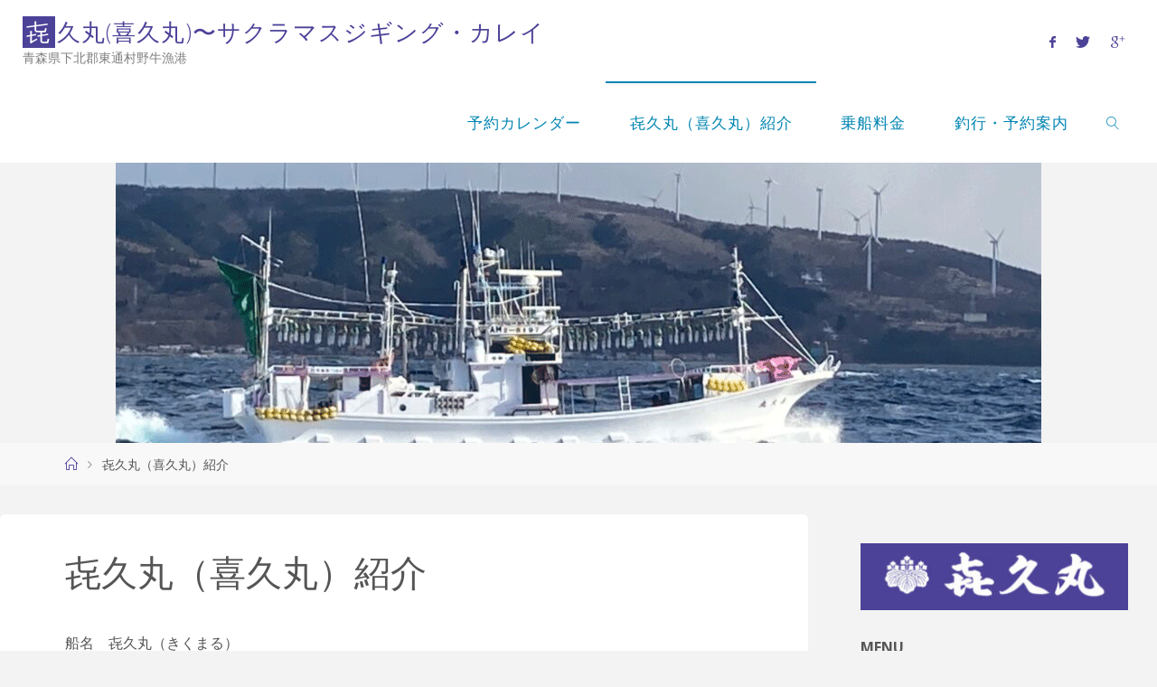

--- FILE ---
content_type: text/html; charset=UTF-8
request_url: https://kikumaru-kazu.com/%E3%90%82%E4%B9%85%E4%B8%B8%EF%BC%88%E5%96%9C%E4%B9%85%E4%B8%B8%EF%BC%89%E7%B4%B9%E4%BB%8B/
body_size: 12888
content:
<!DOCTYPE html>
<html lang="ja">
<head>
<meta name="viewport" content="width=device-width, user-scalable=yes, initial-scale=1.0">
<meta http-equiv="X-UA-Compatible" content="IE=edge" /><meta charset="UTF-8">
<link rel="profile" href="http://gmpg.org/xfn/11">
<link rel="pingback" href="https://kikumaru-kazu.com/xmlrpc.php">
<title>㐂久丸（喜久丸）紹介 &#8211; 㐂久丸(喜久丸)〜サクラマスジギング・カレイ</title>
<link rel='dns-prefetch' href='//fonts.googleapis.com' />
<link rel='dns-prefetch' href='//s.w.org' />
<link rel="alternate" type="application/rss+xml" title="㐂久丸(喜久丸)〜サクラマスジギング・カレイ &raquo; フィード" href="https://kikumaru-kazu.com/feed/" />
<link rel="alternate" type="application/rss+xml" title="㐂久丸(喜久丸)〜サクラマスジギング・カレイ &raquo; コメントフィード" href="https://kikumaru-kazu.com/comments/feed/" />
		<script type="text/javascript">
			window._wpemojiSettings = {"baseUrl":"https:\/\/s.w.org\/images\/core\/emoji\/12.0.0-1\/72x72\/","ext":".png","svgUrl":"https:\/\/s.w.org\/images\/core\/emoji\/12.0.0-1\/svg\/","svgExt":".svg","source":{"concatemoji":"https:\/\/kikumaru-kazu.com\/wp-includes\/js\/wp-emoji-release.min.js?ver=5.4.18"}};
			/*! This file is auto-generated */
			!function(e,a,t){var n,r,o,i=a.createElement("canvas"),p=i.getContext&&i.getContext("2d");function s(e,t){var a=String.fromCharCode;p.clearRect(0,0,i.width,i.height),p.fillText(a.apply(this,e),0,0);e=i.toDataURL();return p.clearRect(0,0,i.width,i.height),p.fillText(a.apply(this,t),0,0),e===i.toDataURL()}function c(e){var t=a.createElement("script");t.src=e,t.defer=t.type="text/javascript",a.getElementsByTagName("head")[0].appendChild(t)}for(o=Array("flag","emoji"),t.supports={everything:!0,everythingExceptFlag:!0},r=0;r<o.length;r++)t.supports[o[r]]=function(e){if(!p||!p.fillText)return!1;switch(p.textBaseline="top",p.font="600 32px Arial",e){case"flag":return s([127987,65039,8205,9895,65039],[127987,65039,8203,9895,65039])?!1:!s([55356,56826,55356,56819],[55356,56826,8203,55356,56819])&&!s([55356,57332,56128,56423,56128,56418,56128,56421,56128,56430,56128,56423,56128,56447],[55356,57332,8203,56128,56423,8203,56128,56418,8203,56128,56421,8203,56128,56430,8203,56128,56423,8203,56128,56447]);case"emoji":return!s([55357,56424,55356,57342,8205,55358,56605,8205,55357,56424,55356,57340],[55357,56424,55356,57342,8203,55358,56605,8203,55357,56424,55356,57340])}return!1}(o[r]),t.supports.everything=t.supports.everything&&t.supports[o[r]],"flag"!==o[r]&&(t.supports.everythingExceptFlag=t.supports.everythingExceptFlag&&t.supports[o[r]]);t.supports.everythingExceptFlag=t.supports.everythingExceptFlag&&!t.supports.flag,t.DOMReady=!1,t.readyCallback=function(){t.DOMReady=!0},t.supports.everything||(n=function(){t.readyCallback()},a.addEventListener?(a.addEventListener("DOMContentLoaded",n,!1),e.addEventListener("load",n,!1)):(e.attachEvent("onload",n),a.attachEvent("onreadystatechange",function(){"complete"===a.readyState&&t.readyCallback()})),(n=t.source||{}).concatemoji?c(n.concatemoji):n.wpemoji&&n.twemoji&&(c(n.twemoji),c(n.wpemoji)))}(window,document,window._wpemojiSettings);
		</script>
		<style type="text/css">
img.wp-smiley,
img.emoji {
	display: inline !important;
	border: none !important;
	box-shadow: none !important;
	height: 1em !important;
	width: 1em !important;
	margin: 0 .07em !important;
	vertical-align: -0.1em !important;
	background: none !important;
	padding: 0 !important;
}
</style>
	<link rel='stylesheet' id='wp-block-library-css'  href='https://kikumaru-kazu.com/wp-includes/css/dist/block-library/style.min.css?ver=5.4.18' type='text/css' media='all' />
<link rel='stylesheet' id='fluida-themefonts-css'  href='https://kikumaru-kazu.com/wp-content/themes/fluida/resources/fonts/fontfaces.css?ver=1.8.4.1' type='text/css' media='all' />
<link rel='stylesheet' id='fluida-googlefonts-css'  href='//fonts.googleapis.com/css?family=Open+Sans%7COpen+Sans+Condensed300%7COpen+Sans%3A100%2C200%2C300%2C400%2C500%2C600%2C700%2C800%2C900%7COpen+Sans+Condensed%3A300%2C300%7COpen+Sans%3A700%7COpen+Sans%3A300&#038;ver=1.8.4.1' type='text/css' media='all' />
<link rel='stylesheet' id='fluida-main-css'  href='https://kikumaru-kazu.com/wp-content/themes/fluida/style.css?ver=1.8.4.1' type='text/css' media='all' />
<style id='fluida-main-inline-css' type='text/css'>
 #site-header-main-inside, #container, #colophon-inside, #footer-inside, #breadcrumbs-container-inside, #wp-custom-header { margin: 0 auto; max-width: 1920px; } #site-header-main { left: 0; right: 0; } #primary { width: 350px; } #secondary { width: 360px; } #container.one-column { } #container.two-columns-right #secondary { float: right; } #container.two-columns-right .main, .two-columns-right #breadcrumbs { width: calc( 98% - 360px ); float: left; } #container.two-columns-left #primary { float: left; } #container.two-columns-left .main, .two-columns-left #breadcrumbs { width: calc( 98% - 350px ); float: right; } #container.three-columns-right #primary, #container.three-columns-left #primary, #container.three-columns-sided #primary { float: left; } #container.three-columns-right #secondary, #container.three-columns-left #secondary, #container.three-columns-sided #secondary { float: left; } #container.three-columns-right #primary, #container.three-columns-left #secondary { margin-left: 2%; margin-right: 2%; } #container.three-columns-right .main, .three-columns-right #breadcrumbs { width: calc( 96% - 710px ); float: left; } #container.three-columns-left .main, .three-columns-left #breadcrumbs { width: calc( 96% - 710px ); float: right; } #container.three-columns-sided #secondary { float: right; } #container.three-columns-sided .main, .three-columns-sided #breadcrumbs { width: calc( 96% - 710px ); float: right; margin: 0 calc( 2% + 360px ) 0 -1920px; } html { font-family: Open Sans; font-size: 16px; font-weight: 300; line-height: 1.8; } #site-title { font-family: Open Sans Condensed; font-size: 160%; font-weight: 300; } #access ul li a { font-family: Open Sans Condensed; font-size: 105%; font-weight: 300; } #access i.search-icon { font-size: 105%; } .widget-title { font-family: Open Sans; font-size: 100%; font-weight: 700; } .widget-container { font-family: Open Sans; font-size: 100%; font-weight: 300; } .entry-title, #reply-title, .woocommerce .main .page-title, .woocommerce .main .entry-title { font-family: Open Sans; font-size: 250%; font-weight: 300; } .content-masonry .entry-title { font-size: 187.5%; } h1 { font-size: 3.029em; } h2 { font-size: 2.678em; } h3 { font-size: 2.327em; } h4 { font-size: 1.976em; } h5 { font-size: 1.625em; } h6 { font-size: 1.274em; } h1, h2, h3, h4, h5, h6 { font-family: Open Sans Condensed; font-weight: 300; } .lp-staticslider .staticslider-caption-title, .seriousslider.seriousslider-theme .seriousslider-caption-title { font-family: Open Sans Condensed; } body { color: #555; background-color: #F3F3F3; } #site-header-main, #site-header-main-inside, #access ul li a, #access ul ul, #access::after { background-color: #fff; } #access .menu-main-search .searchform { border-color: #0085b2; background-color: #0085b2; } .menu-search-animated .searchform input[type="search"], .menu-search-animated .searchform input[type="search"]:focus { color: #fff; } #header a { color: #4c4298; } #access > div > ul > li, #access > div > ul > li > a { color: #0085b2; } #access ul.sub-menu li a, #access ul.children li a { color: #555; } #access ul.sub-menu li:hover > a, #access ul.children li:hover > a { background-color: rgba(85,85,85,0.1); } #access > div > ul > li:hover > a { color: #fff; } #access ul > li.current_page_item > a, #access ul > li.current-menu-item > a, #access ul > li.current_page_ancestor > a, #access ul > li.current-menu-ancestor > a, #access .sub-menu, #access .children { border-top-color: #0085b2; } #access ul ul ul { border-left-color: rgba(85,85,85,0.5); } #access > div > ul > li:hover > a { background-color: #0085b2; } #access ul.children > li.current_page_item > a, #access ul.sub-menu > li.current-menu-item > a, #access ul.children > li.current_page_ancestor > a, #access ul.sub-menu > li.current-menu-ancestor > a { border-color: #555; } .searchform .searchsubmit, .searchform:hover input[type="search"], .searchform input[type="search"]:focus { color: #fff; background-color: transparent; } .searchform::after, .searchform input[type="search"]:focus, .searchform .searchsubmit:hover { background-color: #4c4298; } article.hentry, #primary, .searchform, .main > div:not(#content-masonry), .main > header, .main > nav#nav-below, .pagination span, .pagination a, #nav-old-below .nav-previous, #nav-old-below .nav-next { background-color: #fff; } #breadcrumbs-container { background-color: #f8f8f8;} #secondary { ; } #colophon, #footer { background-color: #222226; color: #AAA; } span.entry-format { color: #4c4298; } .format-aside { border-top-color: #F3F3F3; } article.hentry .post-thumbnail-container { background-color: rgba(85,85,85,0.15); } .entry-content blockquote::before, .entry-content blockquote::after { color: rgba(85,85,85,0.1); } .entry-content h1, .entry-content h2, .entry-content h3, .entry-content h4, .lp-text-content h1, .lp-text-content h2, .lp-text-content h3, .lp-text-content h4 { color: #333; } a { color: #4c4298; } a:hover, .entry-meta span a:hover, .comments-link a:hover { color: #f42b00; } #footer a, .page-title strong { color: #4c4298; } #footer a:hover, #site-title a:hover span { color: #f42b00; } #access > div > ul > li.menu-search-animated:hover i { color: #fff; } .continue-reading-link { color: #fff; background-color: #f42b00} .continue-reading-link:before { background-color: #4c4298} .continue-reading-link:hover { color: #fff; } header.pad-container { border-top-color: #4c4298; } article.sticky:after { background-color: rgba(76,66,152,1); } .socials a:before { color: #4c4298; } .socials a:hover:before { color: #f42b00; } .fluida-normalizedtags #content .tagcloud a { color: #fff; background-color: #4c4298; } .fluida-normalizedtags #content .tagcloud a:hover { background-color: #f42b00; } #toTop .icon-back2top:before { color: #4c4298; } #toTop:hover .icon-back2top:before { color: #f42b00; } .entry-meta .icon-metas:before { color: #f42b00; } .page-link a:hover { border-top-color: #f42b00; } #site-title span a span:nth-child(1) { background-color: #4c4298; color: #fff; width: 1.4em; margin-right: .1em; text-align: center; line-height: 1.4; font-weight: 300; } #site-title span a:hover span:nth-child(1) { background-color: #f42b00; } .fluida-caption-one .main .wp-caption .wp-caption-text { border-bottom-color: #eeeeee; } .fluida-caption-two .main .wp-caption .wp-caption-text { background-color: #f5f5f5; } .fluida-image-one .entry-content img[class*="align"], .fluida-image-one .entry-summary img[class*="align"], .fluida-image-two .entry-content img[class*='align'], .fluida-image-two .entry-summary img[class*='align'] { border-color: #eeeeee; } .fluida-image-five .entry-content img[class*='align'], .fluida-image-five .entry-summary img[class*='align'] { border-color: #4c4298; } /* diffs */ span.edit-link a.post-edit-link, span.edit-link a.post-edit-link:hover, span.edit-link .icon-edit:before { color: #9a9a9a; } .searchform { border-color: #ebebeb; } .entry-meta span, .entry-utility span, .entry-meta time, .comment-meta a, #breadcrumbs-nav .icon-angle-right::before, .footermenu ul li span.sep { color: #9a9a9a; } #footer { border-top-color: #36363a; } #colophon .widget-container:after { background-color: #36363a; } #commentform { max-width:650px;} code, .reply a:after, #nav-below .nav-previous a:before, #nav-below .nav-next a:before, .reply a:after { background-color: #eeeeee; } pre, .entry-meta .author, nav.sidebarmenu, .page-link > span, article #author-info, .comment-author, .commentlist .comment-body, .commentlist .pingback, nav.sidebarmenu li a { border-color: #eeeeee; } select, input[type], textarea { color: #555; } button, input[type="button"], input[type="submit"], input[type="reset"] { background-color: #4c4298; color: #fff; } button:hover, input[type="button"]:hover, input[type="submit"]:hover, input[type="reset"]:hover { background-color: #f42b00; } select, input[type], textarea { border-color: #e9e9e9; } input[type]:hover, textarea:hover, select:hover, input[type]:focus, textarea:focus, select:focus { border-color: #cdcdcd; } hr { background-color: #e9e9e9; } #toTop { background-color: rgba(250,250,250,0.8) } /* gutenberg */ .wp-block-image.alignwide { margin-left: -12%; margin-right: -12%; } .wp-block-image.alignwide img { width: 124%; max-width: 124%; } .has-accent-1-color, .has-accent-1-color:hover { color: #4c4298; } .has-accent-2-color, .has-accent-2-color:hover { color: #f42b00; } .has-headings-color, .has-headings-color:hover { color: #333; } .has-sitetext-color, .has-sitetext-color:hover { color: #555; } .has-sitebg-color, .has-sitebg-color:hover { color: #fff; } .has-accent-1-background-color { background-color: #4c4298; } .has-accent-2-background-color { background-color: #f42b00; } .has-headings-background-color { background-color: #333; } .has-sitetext-background-color { background-color: #555; } .has-sitebg-background-color { background-color: #fff; } .has-small-font-size { font-size: 10px; } .has-regular-font-size { font-size: 16px; } .has-large-font-size { font-size: 25px; } .has-larger-font-size { font-size: 40px; } .has-huge-font-size { font-size: 40px; } /* woocommerce */ .woocommerce-page #respond input#submit.alt, .woocommerce a.button.alt, .woocommerce-page button.button.alt, .woocommerce input.button.alt, .woocommerce #respond input#submit, .woocommerce a.button, .woocommerce button.button, .woocommerce input.button { background-color: #4c4298; color: #fff; line-height: 1.8; } .woocommerce #respond input#submit:hover, .woocommerce a.button:hover, .woocommerce button.button:hover, .woocommerce input.button:hover { background-color: #6e64ba; color: #fff;} .woocommerce-page #respond input#submit.alt, .woocommerce a.button.alt, .woocommerce-page button.button.alt, .woocommerce input.button.alt { background-color: #f42b00; color: #fff; line-height: 1.8; } .woocommerce-page #respond input#submit.alt:hover, .woocommerce a.button.alt:hover, .woocommerce-page button.button.alt:hover, .woocommerce input.button.alt:hover { background-color: #ff4d22; color: #fff;} .woocommerce div.product .woocommerce-tabs ul.tabs li.active { border-bottom-color: #fff; } .woocommerce #respond input#submit.alt.disabled, .woocommerce #respond input#submit.alt.disabled:hover, .woocommerce #respond input#submit.alt:disabled, .woocommerce #respond input#submit.alt:disabled:hover, .woocommerce #respond input#submit.alt[disabled]:disabled, .woocommerce #respond input#submit.alt[disabled]:disabled:hover, .woocommerce a.button.alt.disabled, .woocommerce a.button.alt.disabled:hover, .woocommerce a.button.alt:disabled, .woocommerce a.button.alt:disabled:hover, .woocommerce a.button.alt[disabled]:disabled, .woocommerce a.button.alt[disabled]:disabled:hover, .woocommerce button.button.alt.disabled, .woocommerce button.button.alt.disabled:hover, .woocommerce button.button.alt:disabled, .woocommerce button.button.alt:disabled:hover, .woocommerce button.button.alt[disabled]:disabled, .woocommerce button.button.alt[disabled]:disabled:hover, .woocommerce input.button.alt.disabled, .woocommerce input.button.alt.disabled:hover, .woocommerce input.button.alt:disabled, .woocommerce input.button.alt:disabled:hover, .woocommerce input.button.alt[disabled]:disabled, .woocommerce input.button.alt[disabled]:disabled:hover { background-color: #f42b00; } .woocommerce ul.products li.product .price, .woocommerce div.product p.price, .woocommerce div.product span.price { color: #232323 } #add_payment_method #payment, .woocommerce-cart #payment, .woocommerce-checkout #payment { background: #f5f5f5; } /* mobile menu */ nav#mobile-menu { background-color: #fff; } #mobile-menu .mobile-arrow { color: #555; } .main .entry-content, .main .entry-summary { text-align: inherit; } .main p, .main ul, .main ol, .main dd, .main pre, .main hr { margin-bottom: 1em; } .main p { text-indent: 0em; } .main a.post-featured-image { background-position: center center; } #content { margin-top: 20px; } #content { padding-left: 0px; padding-right: 0px; } #header-widget-area { width: 50%; right: 10px; } .fluida-stripped-table .main thead th, .fluida-bordered-table .main thead th, .fluida-stripped-table .main td, .fluida-stripped-table .main th, .fluida-bordered-table .main th, .fluida-bordered-table .main td { border-color: #e9e9e9; } .fluida-clean-table .main th, .fluida-stripped-table .main tr:nth-child(even) td, .fluida-stripped-table .main tr:nth-child(even) th { background-color: #f6f6f6; } .fluida-cropped-featured .main .post-thumbnail-container { height: 200px; } .fluida-responsive-featured .main .post-thumbnail-container { max-height: 200px; height: auto; } #secondary { border: 0; box-shadow: none; } #primary + #secondary { padding-left: 1em; } article.hentry .article-inner, #breadcrumbs-nav, body.woocommerce.woocommerce-page #breadcrumbs-nav, #content-masonry article.hentry .article-inner, .pad-container { padding-left: 8%; padding-right: 8%; } .fluida-magazine-two.archive #breadcrumbs-nav, .fluida-magazine-two.archive .pad-container, .fluida-magazine-two.search #breadcrumbs-nav, .fluida-magazine-two.search .pad-container, .fluida-magazine-two.page-template-template-page-with-intro #breadcrumbs-nav, .fluida-magazine-two.page-template-template-page-with-intro .pad-container { padding-left: 4%; padding-right: 4%; } .fluida-magazine-three.archive #breadcrumbs-nav, .fluida-magazine-three.archive .pad-container, .fluida-magazine-three.search #breadcrumbs-nav, .fluida-magazine-three.search .pad-container, .fluida-magazine-three.page-template-template-page-with-intro #breadcrumbs-nav, .fluida-magazine-three.page-template-template-page-with-intro .pad-container { padding-left: 2.6666666666667%; padding-right: 2.6666666666667%; } #site-header-main { height:90px; } #sheader, .identity, #nav-toggle { height:90px; line-height:90px; } #access div > ul > li > a { line-height:88px; } #access .menu-main-search > a, #branding { height:90px; } .fluida-responsive-headerimage #masthead #header-image-main-inside { max-height: 400px; } .fluida-cropped-headerimage #masthead div.header-image { height: 400px; } #site-description { display: block; } #masthead #site-header-main { position: fixed; top: 0; box-shadow: 0 0 3px rgba(0,0,0,0.2); } #header-image-main { margin-top: 90px; } .fluida-landing-page .lp-blocks-inside, .fluida-landing-page .lp-boxes-inside, .fluida-landing-page .lp-text-inside, .fluida-landing-page .lp-posts-inside, .fluida-landing-page .lp-section-header { max-width: 1570px; } .seriousslider-theme .seriousslider-caption-buttons a:nth-child(2n+1), a.staticslider-button:nth-child(2n+1) { color: #555; border-color: #fff; background-color: #fff; } .seriousslider-theme .seriousslider-caption-buttons a:nth-child(2n+1):hover, a.staticslider-button:nth-child(2n+1):hover { color: #fff; } .seriousslider-theme .seriousslider-caption-buttons a:nth-child(2n), a.staticslider-button:nth-child(2n) { border-color: #fff; color: #fff; } .seriousslider-theme .seriousslider-caption-buttons a:nth-child(2n):hover, .staticslider-button:nth-child(2n):hover { color: #555; background-color: #fff; } .lp-blocks { ; } .lp-block > i::before { color: #4c4298; } .lp-block:hover i::before { color: #f42b00; } .lp-block i:after { background-color: #4c4298; } .lp-block:hover i:after { background-color: #f42b00; } .lp-block-text, .lp-boxes-static .lp-box-text, .lp-section-desc { color: #919191; } .lp-text { background-color: #FFF; } .lp-boxes-1 .lp-box .lp-box-image { height: 250px; } .lp-boxes-1.lp-boxes-animated .lp-box:hover .lp-box-text { max-height: 150px; } .lp-boxes-2 .lp-box .lp-box-image { height: 400px; } .lp-boxes-2.lp-boxes-animated .lp-box:hover .lp-box-text { max-height: 300px; } .lp-box-readmore { color: #4c4298; } .lp-boxes { ; } .lp-boxes .lp-box-overlay { background-color: rgba(76,66,152, 0.9); } .lpbox-rnd1 { background-color: #c8c8c8; } .lpbox-rnd2 { background-color: #c3c3c3; } .lpbox-rnd3 { background-color: #bebebe; } .lpbox-rnd4 { background-color: #b9b9b9; } .lpbox-rnd5 { background-color: #b4b4b4; } .lpbox-rnd6 { background-color: #afafaf; } .lpbox-rnd7 { background-color: #aaaaaa; } .lpbox-rnd8 { background-color: #a5a5a5; } 
</style>
<link rel='stylesheet' id='mts_simple_booking_front_css-css'  href='https://kikumaru-kazu.com/wp-content/plugins/mts-simple-booking-c/css/mtssb-front.css?ver=5.4.18' type='text/css' media='all' />
<link rel='stylesheet' id='wp-my-instagram-css'  href='https://kikumaru-kazu.com/wp-content/plugins/wp-my-instagram/css/style.css?ver=1.0' type='text/css' media='all' />
<!--[if lt IE 9]>
<script type='text/javascript' src='https://kikumaru-kazu.com/wp-content/themes/fluida/resources/js/html5shiv.min.js?ver=1.8.4.1'></script>
<![endif]-->
<link rel='https://api.w.org/' href='https://kikumaru-kazu.com/wp-json/' />
<link rel="EditURI" type="application/rsd+xml" title="RSD" href="https://kikumaru-kazu.com/xmlrpc.php?rsd" />
<link rel="wlwmanifest" type="application/wlwmanifest+xml" href="https://kikumaru-kazu.com/wp-includes/wlwmanifest.xml" /> 
<meta name="generator" content="WordPress 5.4.18" />
<link rel="canonical" href="https://kikumaru-kazu.com/%e3%90%82%e4%b9%85%e4%b8%b8%ef%bc%88%e5%96%9c%e4%b9%85%e4%b8%b8%ef%bc%89%e7%b4%b9%e4%bb%8b/" />
<link rel='shortlink' href='https://kikumaru-kazu.com/?p=35' />
<link rel="alternate" type="application/json+oembed" href="https://kikumaru-kazu.com/wp-json/oembed/1.0/embed?url=https%3A%2F%2Fkikumaru-kazu.com%2F%25e3%2590%2582%25e4%25b9%2585%25e4%25b8%25b8%25ef%25bc%2588%25e5%2596%259c%25e4%25b9%2585%25e4%25b8%25b8%25ef%25bc%2589%25e7%25b4%25b9%25e4%25bb%258b%2F" />
<link rel="alternate" type="text/xml+oembed" href="https://kikumaru-kazu.com/wp-json/oembed/1.0/embed?url=https%3A%2F%2Fkikumaru-kazu.com%2F%25e3%2590%2582%25e4%25b9%2585%25e4%25b8%25b8%25ef%25bc%2588%25e5%2596%259c%25e4%25b9%2585%25e4%25b8%25b8%25ef%25bc%2589%25e7%25b4%25b9%25e4%25bb%258b%2F&#038;format=xml" />
</head>

<body class="page-template-default page page-id-35 wp-embed-responsive fluida-image-one fluida-caption-two fluida-totop-normal fluida-stripped-table fluida-fixed-menu fluida-responsive-headerimage fluida-responsive-featured fluida-magazine-one fluida-magazine-layout fluida-comment-placeholder fluida-elementshadow fluida-elementradius fluida-normalizedtags fluida-article-animation-fade fluida-menu-animation" itemscope itemtype="http://schema.org/WebPage">
			<a class="skip-link screen-reader-text" href="#main" title="コンテンツへスキップ"> コンテンツへスキップ </a>
			<div id="site-wrapper">

	<header id="masthead" class="cryout"  itemscope itemtype="http://schema.org/WPHeader" role="banner">

		<div id="site-header-main">
			<div id="site-header-main-inside">

								<nav id="mobile-menu">
					<div><ul id="mobile-nav" class=""><li id="menu-item-16" class="menu-item menu-item-type-post_type menu-item-object-page menu-item-16"><a href="https://kikumaru-kazu.com/%e4%ba%88%e7%b4%84%e3%82%ab%e3%83%ac%e3%83%b3%e3%83%80%e3%83%bc/"><span>予約カレンダー</span></a></li>
<li id="menu-item-52" class="menu-item menu-item-type-post_type menu-item-object-page current-menu-item page_item page-item-35 current_page_item menu-item-52"><a href="https://kikumaru-kazu.com/%e3%90%82%e4%b9%85%e4%b8%b8%ef%bc%88%e5%96%9c%e4%b9%85%e4%b8%b8%ef%bc%89%e7%b4%b9%e4%bb%8b/" aria-current="page"><span>㐂久丸（喜久丸）紹介</span></a></li>
<li id="menu-item-51" class="menu-item menu-item-type-post_type menu-item-object-page menu-item-51"><a href="https://kikumaru-kazu.com/%e4%b9%97%e8%88%b9%e6%96%99%e9%87%91/"><span>乗船料金</span></a></li>
<li id="menu-item-50" class="menu-item menu-item-type-post_type menu-item-object-page menu-item-50"><a href="https://kikumaru-kazu.com/%e9%87%a3%e8%a1%8c%e3%83%bb%e4%ba%88%e7%b4%84%e6%a1%88%e5%86%85/"><span>釣行・予約案内</span></a></li>
<li class='menu-main-search menu-search-animated'>
			<a role='link' href><i class='search-icon'></i><span class='screen-reader-text'>検索</span></a>
<form role="search" method="get" class="searchform" action="https://kikumaru-kazu.com/">
	<label>
		<span class="screen-reader-text">検索対象:</span>
		<input type="search" class="s" placeholder="検索" value="" name="s" />
	</label>
	<button type="submit" class="searchsubmit"><span class="screen-reader-text">検索</span><i class="blicon-magnifier"></i></button>
</form>

		</li></ul></div>					<button id="nav-cancel"><i class="blicon-cross3"></i></button>
				</nav> <!-- #mobile-menu -->
				
				<div id="branding">
					<div id="site-text"><div itemprop="headline" id="site-title"><span> <a href="https://kikumaru-kazu.com/" title="青森県下北郡東通村野牛漁港" rel="home">㐂久丸(喜久丸)〜サクラマスジギング・カレイ</a> </span></div><span id="site-description"  itemprop="description" >青森県下北郡東通村野牛漁港</span></div>				</div><!-- #branding -->

				<nav id="sheader" class="socials"><a target="_blank" href="http://www.facebook.com/profile"  class="menu-item menu-item-type-custom menu-item-object-custom menu-item-17"><span>Facebook</span></a><a target="_blank" href="http://www.twitter.com/profile"  class="menu-item menu-item-type-custom menu-item-object-custom menu-item-18"><span>Twitter</span></a><a target="_blank" href="http://plus.google.com/profile"  class="menu-item menu-item-type-custom menu-item-object-custom menu-item-19"><span>Google Plus</span></a></nav>
								<a id="nav-toggle" href="#"><span>&nbsp;</span></a>
				<nav id="access" role="navigation"  aria-label="Primary Menu"  itemscope itemtype="http://schema.org/SiteNavigationElement">
						<div><ul id="prime_nav" class=""><li class="menu-item menu-item-type-post_type menu-item-object-page menu-item-16"><a href="https://kikumaru-kazu.com/%e4%ba%88%e7%b4%84%e3%82%ab%e3%83%ac%e3%83%b3%e3%83%80%e3%83%bc/"><span>予約カレンダー</span></a></li>
<li class="menu-item menu-item-type-post_type menu-item-object-page current-menu-item page_item page-item-35 current_page_item menu-item-52"><a href="https://kikumaru-kazu.com/%e3%90%82%e4%b9%85%e4%b8%b8%ef%bc%88%e5%96%9c%e4%b9%85%e4%b8%b8%ef%bc%89%e7%b4%b9%e4%bb%8b/" aria-current="page"><span>㐂久丸（喜久丸）紹介</span></a></li>
<li class="menu-item menu-item-type-post_type menu-item-object-page menu-item-51"><a href="https://kikumaru-kazu.com/%e4%b9%97%e8%88%b9%e6%96%99%e9%87%91/"><span>乗船料金</span></a></li>
<li class="menu-item menu-item-type-post_type menu-item-object-page menu-item-50"><a href="https://kikumaru-kazu.com/%e9%87%a3%e8%a1%8c%e3%83%bb%e4%ba%88%e7%b4%84%e6%a1%88%e5%86%85/"><span>釣行・予約案内</span></a></li>
<li class='menu-main-search menu-search-animated'>
			<a role='link' href><i class='search-icon'></i><span class='screen-reader-text'>検索</span></a>
<form role="search" method="get" class="searchform" action="https://kikumaru-kazu.com/">
	<label>
		<span class="screen-reader-text">検索対象:</span>
		<input type="search" class="s" placeholder="検索" value="" name="s" />
	</label>
	<button type="submit" class="searchsubmit"><span class="screen-reader-text">検索</span><i class="blicon-magnifier"></i></button>
</form>

		</li></ul></div>				</nav><!-- #access -->
				
			</div><!-- #site-header-main-inside -->
		</div><!-- #site-header-main -->

		<div id="header-image-main">
			<div id="header-image-main-inside">
							<div class="header-image"  style="background-image: url(https://kikumaru-kazu.com/wp-content/uploads/2021/11/2d5e4b14c30d2603d18bb916c24d6359.gif)" ></div>
			<img class="header-image" alt="㐂久丸(喜久丸)〜サクラマスジギング・カレイ" src="https://kikumaru-kazu.com/wp-content/uploads/2021/11/2d5e4b14c30d2603d18bb916c24d6359.gif" />
							</div><!-- #header-image-main-inside -->
		</div><!-- #header-image-main -->

	</header><!-- #masthead -->

	<div id="breadcrumbs-container" class="cryout two-columns-right"><div id="breadcrumbs-container-inside"><div id="breadcrumbs"> <nav id="breadcrumbs-nav"  itemprop="breadcrumb"><a href="https://kikumaru-kazu.com" title="ホーム"><i class="blicon-home2"></i><span class="screen-reader-text">ホーム</span></a><i class="icon-angle-right"></i> <span class="current">㐂久丸（喜久丸）紹介</span></nav></div></div></div><!-- breadcrumbs -->
	
	<div id="content" class="cryout">
		
	<div id="container" class="two-columns-right">

		<main id="main" role="main" class="main">
						
			
	<article id="post-35" class="post-35 page type-page status-publish hentry">
		<div class="schema-image">
					</div>
		<div class="article-inner">
			<header>
				<h1 class="entry-title"  itemprop="headline">㐂久丸（喜久丸）紹介</h1>				<span class="entry-meta" >
									</span>
			</header>

			
			<div class="entry-content"  itemprop="text">
				
<p>船名　㐂久丸（きくまる）</p>



<p>・総トン数　　１６トン<br>・最大乗客数　１2人<br></p>



<p>トイレ完備<br>タモ・血抜きバケツ完備</p>



<figure class="wp-block-gallery columns-2 is-cropped"><ul class="blocks-gallery-grid"><li class="blocks-gallery-item"><figure><img src="https://kikumaru-kazu.com/wp-content/uploads/2020/06/image0-2.jpeg" alt="" data-id="36" data-full-url="https://kikumaru-kazu.com/wp-content/uploads/2020/06/image0-2.jpeg" data-link="https://kikumaru-kazu.com/?attachment_id=36" class="wp-image-36" srcset="https://kikumaru-kazu.com/wp-content/uploads/2020/06/image0-2.jpeg 640w, https://kikumaru-kazu.com/wp-content/uploads/2020/06/image0-2-300x225.jpeg 300w, https://kikumaru-kazu.com/wp-content/uploads/2020/06/image0-2-267x200.jpeg 267w" sizes="(max-width: 640px) 100vw, 640px" /></figure></li><li class="blocks-gallery-item"><figure><img src="https://kikumaru-kazu.com/wp-content/uploads/2020/06/image1-rotated.jpeg" alt="" data-id="38" data-full-url="https://kikumaru-kazu.com/wp-content/uploads/2020/06/image1-rotated.jpeg" data-link="https://kikumaru-kazu.com/?attachment_id=38" class="wp-image-38" srcset="https://kikumaru-kazu.com/wp-content/uploads/2020/06/image1-rotated.jpeg 480w, https://kikumaru-kazu.com/wp-content/uploads/2020/06/image1-225x300.jpeg 225w, https://kikumaru-kazu.com/wp-content/uploads/2020/06/image1-150x200.jpeg 150w" sizes="(max-width: 480px) 100vw, 480px" /></figure></li><li class="blocks-gallery-item"><figure><img src="https://kikumaru-kazu.com/wp-content/uploads/2020/06/image2-rotated.jpeg" alt="" data-id="39" data-full-url="https://kikumaru-kazu.com/wp-content/uploads/2020/06/image2-rotated.jpeg" data-link="https://kikumaru-kazu.com/?attachment_id=39" class="wp-image-39" srcset="https://kikumaru-kazu.com/wp-content/uploads/2020/06/image2-rotated.jpeg 480w, https://kikumaru-kazu.com/wp-content/uploads/2020/06/image2-225x300.jpeg 225w, https://kikumaru-kazu.com/wp-content/uploads/2020/06/image2-150x200.jpeg 150w" sizes="(max-width: 480px) 100vw, 480px" /></figure></li><li class="blocks-gallery-item"><figure><img src="https://kikumaru-kazu.com/wp-content/uploads/2020/06/image3-rotated.jpeg" alt="" data-id="40" data-full-url="https://kikumaru-kazu.com/wp-content/uploads/2020/06/image3-rotated.jpeg" data-link="https://kikumaru-kazu.com/?attachment_id=40" class="wp-image-40" srcset="https://kikumaru-kazu.com/wp-content/uploads/2020/06/image3-rotated.jpeg 480w, https://kikumaru-kazu.com/wp-content/uploads/2020/06/image3-225x300.jpeg 225w, https://kikumaru-kazu.com/wp-content/uploads/2020/06/image3-150x200.jpeg 150w" sizes="(max-width: 480px) 100vw, 480px" /></figure></li></ul></figure>
							</div><!-- .entry-content -->

			<section id="comments">
	
	
	</section><!-- #comments -->
			
	<span class="schema-publisher" itemprop="publisher" itemscope itemtype="https://schema.org/Organization">
         <span itemprop="logo" itemscope itemtype="https://schema.org/ImageObject">
           <meta itemprop="url" content="https://kikumaru-kazu.com">
         </span>
         <meta itemprop="name" content="㐂久丸(喜久丸)〜サクラマスジギング・カレイ">
    </span>
<link itemprop="mainEntityOfPage" href="https://kikumaru-kazu.com/%e3%90%82%e4%b9%85%e4%b8%b8%ef%bc%88%e5%96%9c%e4%b9%85%e4%b8%b8%ef%bc%89%e7%b4%b9%e4%bb%8b/" />		</div><!-- .article-inner -->
	</article><!-- #post-## -->


					</main><!-- #main -->

		
<aside id="secondary" class="widget-area sidey" role="complementary"  itemscope itemtype="http://schema.org/WPSideBar">
	
	<section id="media_image-3" class="widget-container widget_media_image"><a href="https://kikumaru-kazu.com"><img width="300" height="75" src="https://kikumaru-kazu.com/wp-content/uploads/2020/06/3402e0852fac27b974119983da5374b7-300x75.jpg" class="image wp-image-30  attachment-medium size-medium" alt="" style="max-width: 100%; height: auto;" srcset="https://kikumaru-kazu.com/wp-content/uploads/2020/06/3402e0852fac27b974119983da5374b7-300x75.jpg 300w, https://kikumaru-kazu.com/wp-content/uploads/2020/06/3402e0852fac27b974119983da5374b7-1024x257.jpg 1024w, https://kikumaru-kazu.com/wp-content/uploads/2020/06/3402e0852fac27b974119983da5374b7-768x193.jpg 768w, https://kikumaru-kazu.com/wp-content/uploads/2020/06/3402e0852fac27b974119983da5374b7-1536x385.jpg 1536w, https://kikumaru-kazu.com/wp-content/uploads/2020/06/3402e0852fac27b974119983da5374b7-798x200.jpg 798w, https://kikumaru-kazu.com/wp-content/uploads/2020/06/3402e0852fac27b974119983da5374b7-800x200.jpg 800w, https://kikumaru-kazu.com/wp-content/uploads/2020/06/3402e0852fac27b974119983da5374b7.jpg 1683w" sizes="(max-width: 300px) 100vw, 300px" /></a></section><section id="pages-4" class="widget-container widget_pages"><h3 class="widget-title"><span>Menu</span></h3>		<ul>
			<li class="page_item page-item-11"><a href="https://kikumaru-kazu.com/%e4%ba%88%e7%b4%84%e3%82%ab%e3%83%ac%e3%83%b3%e3%83%80%e3%83%bc/">予約カレンダー</a></li>
<li class="page_item page-item-35 current_page_item"><a href="https://kikumaru-kazu.com/%e3%90%82%e4%b9%85%e4%b8%b8%ef%bc%88%e5%96%9c%e4%b9%85%e4%b8%b8%ef%bc%89%e7%b4%b9%e4%bb%8b/" aria-current="page">㐂久丸（喜久丸）紹介</a></li>
<li class="page_item page-item-43"><a href="https://kikumaru-kazu.com/%e4%b9%97%e8%88%b9%e6%96%99%e9%87%91/">乗船料金</a></li>
<li class="page_item page-item-48"><a href="https://kikumaru-kazu.com/%e9%87%a3%e8%a1%8c%e3%83%bb%e4%ba%88%e7%b4%84%e6%a1%88%e5%86%85/">釣行・予約案内</a></li>
		</ul>
			</section><section id="search-2" class="widget-container widget_search">
<form role="search" method="get" class="searchform" action="https://kikumaru-kazu.com/">
	<label>
		<span class="screen-reader-text">検索対象:</span>
		<input type="search" class="s" placeholder="検索" value="" name="s" />
	</label>
	<button type="submit" class="searchsubmit"><span class="screen-reader-text">検索</span><i class="blicon-magnifier"></i></button>
</form>
</section>		<section id="recent-posts-2" class="widget-container widget_recent_entries">		<h3 class="widget-title"><span>最近の投稿</span></h3>		<ul>
											<li>
					<a href="https://kikumaru-kazu.com/2025/10/29/%e3%82%b5%e3%82%af%e3%83%a9%e3%83%9e%e3%82%b9%e3%82%b8%e3%82%ae%e3%83%b3%e3%82%b02026/">サクラマスジギング2026</a>
									</li>
											<li>
					<a href="https://kikumaru-kazu.com/2025/05/04/%e3%81%82%e3%82%8a%e3%81%8c%e3%81%a8%e3%81%86%e3%81%94%e3%81%96%e3%81%84%e3%81%be%e3%81%97%e3%81%9f%e3%80%82/">ありがとうございました。</a>
									</li>
											<li>
					<a href="https://kikumaru-kazu.com/2025/04/06/%e5%8b%9f%e9%9b%86-4/">募集</a>
									</li>
											<li>
					<a href="https://kikumaru-kazu.com/2025/03/27/%e6%81%af%e5%ad%90%e3%81%ae%e5%bc%95%e3%81%a3%e8%b6%8a%e3%81%97/">息子の引っ越し</a>
									</li>
											<li>
					<a href="https://kikumaru-kazu.com/2025/03/21/3%e6%97%a5%e9%96%93/">3日間</a>
									</li>
					</ul>
		</section><section id="custom_html-5" class="widget_text widget-container widget_custom_html"><div class="textwidget custom-html-widget"><iframe src="https://www.google.com/maps/embed?pb=!1m18!1m12!1m3!1d1239977.88973744!2d140.61656294325456!3d40.26963379821412!2m3!1f0!2f0!3f0!3m2!1i1024!2i768!4f13.1!3m3!1m2!1s0x5f9c37bb83df9883%3A0xea0f6cfee1d005d3!2z6YeO54mb5ryB5qWt5Y2U5ZCM57WE5ZCI!5e0!3m2!1sja!2sjp!4v1591680192783!5m2!1sja!2sjp" width="300" height="500" frameborder="0" style="border:0;" allowfullscreen="" aria-hidden="false" tabindex="0"></iframe></div></section><section id="wp_my_instagram-3" class="widget-container wp-my-instagram"><h3 class="widget-title"><span>Instagram</span></h3>				<div id="wpmi-692a3c63c1431" class="wp-my-instagram wpmi" data-args="{&quot;template&quot;:false,&quot;username&quot;:&quot;kikumaru_sakuramasu&quot;,&quot;hashtag&quot;:&quot;&quot;,&quot;limit&quot;:&quot;9&quot;,&quot;size&quot;:&quot;large&quot;,&quot;layout&quot;:&quot;default&quot;,&quot;target&quot;:&quot;_self&quot;,&quot;link&quot;:&quot;Follow Me!&quot;,&quot;popular&quot;:false,&quot;title&quot;:&quot;Instagram&quot;}" data-cached="false">
					<ul class="wpmi-list wpmi-layout-default">
											</ul>
										<div class="wpmi-me"><a href="//instagram.com/kikumaru_sakuramasu/" target="_self" rel="me">Follow Me!</a></div>
									</div>
				</section><section id="rss-3" class="widget-container widget_rss"><h3 class="widget-title"><span><a class="rsswidget" href="http://rssblog.ameba.jp/noushi-kikumaru-shiriya/rss20.xml"><img class="rss-widget-icon" style="border:0" width="14" height="14" src="https://kikumaru-kazu.com/wp-includes/images/rss.png" alt="RSS" /></a> <a class="rsswidget" href="https://ameblo.jp/noushi-kikumaru-shiriya/">喜久丸のブログ</a></span></h3><ul><li><a class='rsswidget' href='https://ameblo.jp/noushi-kikumaru-shiriya/entry-12941844324.html'>サクラマスジギング2026</a></li><li><a class='rsswidget' href='https://ameblo.jp/noushi-kikumaru-shiriya/entry-12900236262.html'>ありがとうございました。</a></li><li><a class='rsswidget' href='https://ameblo.jp/noushi-kikumaru-shiriya/entry-12892834206.html'>募集</a></li><li><a class='rsswidget' href='https://ameblo.jp/noushi-kikumaru-shiriya/entry-12891534808.html'>息子の引っ越し</a></li><li><a class='rsswidget' href='https://ameblo.jp/noushi-kikumaru-shiriya/entry-12890806176.html'>3日間</a></li><li><a class='rsswidget' href='https://ameblo.jp/noushi-kikumaru-shiriya/entry-12889787139.html'>DAIWA</a></li><li><a class='rsswidget' href='https://ameblo.jp/noushi-kikumaru-shiriya/entry-12872676213.html'>予約開始日について</a></li><li><a class='rsswidget' href='https://ameblo.jp/noushi-kikumaru-shiriya/entry-12851299321.html'>総本数&amp;重量選手権</a></li><li><a class='rsswidget' href='https://ameblo.jp/noushi-kikumaru-shiriya/entry-12851038543.html'>御礼&amp;乗船感謝</a></li><li><a class='rsswidget' href='https://ameblo.jp/noushi-kikumaru-shiriya/entry-12846668371.html'>乗合募集&amp;カレイ釣り募集</a></li></ul></section><section id="mtssb_calendar_widget-3" class="widget-container widget_mtssb_calendar_widget"><h3 class="widget-title"><span>予約カレンダー</span></h3>	<div class="mtssb-calendar-widget" style="position: relative">
		
	<div class="booking-calendar">
	<table>
				<tr>
			<th class="week-title sun">日</th><th class="week-title mon">月</th><th class="week-title tue">火</th><th class="week-title wed">水</th><th class="week-title thu">木</th><th class="week-title fri">金</th><th class="week-title sat">土</th>		</tr>

		<tr>
<td class="day-box no-day">&nbsp;</td>
<td class="day-box no-day">&nbsp;</td>
<td class="day-box no-day">&nbsp;</td>
<td class="day-box no-day">&nbsp;</td>
<td class="day-box no-day">&nbsp;</td>
<td class="day-box no-day">&nbsp;</td>
<td class="day-box sat disable"><div class="day-number">1</div><div class="calendar-mark">ー</div></td>
</tr>
<tr>
<td class="day-box sun disable"><div class="day-number">2</div><div class="calendar-mark">ー</div></td>
<td class="day-box mon disable"><div class="day-number">3</div><div class="calendar-mark">ー</div></td>
<td class="day-box tue disable"><div class="day-number">4</div><div class="calendar-mark">ー</div></td>
<td class="day-box wed disable"><div class="day-number">5</div><div class="calendar-mark">ー</div></td>
<td class="day-box thu disable"><div class="day-number">6</div><div class="calendar-mark">ー</div></td>
<td class="day-box fri disable"><div class="day-number">7</div><div class="calendar-mark">ー</div></td>
<td class="day-box sat disable"><div class="day-number">8</div><div class="calendar-mark">ー</div></td>
</tr>
<tr>
<td class="day-box sun disable"><div class="day-number">9</div><div class="calendar-mark">ー</div></td>
<td class="day-box mon disable"><div class="day-number">10</div><div class="calendar-mark">ー</div></td>
<td class="day-box tue disable"><div class="day-number">11</div><div class="calendar-mark">ー</div></td>
<td class="day-box wed disable"><div class="day-number">12</div><div class="calendar-mark">ー</div></td>
<td class="day-box thu disable"><div class="day-number">13</div><div class="calendar-mark">ー</div></td>
<td class="day-box fri disable"><div class="day-number">14</div><div class="calendar-mark">ー</div></td>
<td class="day-box sat disable"><div class="day-number">15</div><div class="calendar-mark">ー</div></td>
</tr>
<tr>
<td class="day-box sun disable"><div class="day-number">16</div><div class="calendar-mark">ー</div></td>
<td class="day-box mon disable"><div class="day-number">17</div><div class="calendar-mark">ー</div></td>
<td class="day-box tue disable"><div class="day-number">18</div><div class="calendar-mark">ー</div></td>
<td class="day-box wed disable"><div class="day-number">19</div><div class="calendar-mark">ー</div></td>
<td class="day-box thu disable"><div class="day-number">20</div><div class="calendar-mark">ー</div></td>
<td class="day-box fri disable"><div class="day-number">21</div><div class="calendar-mark">ー</div></td>
<td class="day-box sat disable"><div class="day-number">22</div><div class="calendar-mark">ー</div></td>
</tr>
<tr>
<td class="day-box sun disable"><div class="day-number">23</div><div class="calendar-mark">ー</div></td>
<td class="day-box mon disable"><div class="day-number">24</div><div class="calendar-mark">ー</div></td>
<td class="day-box tue disable"><div class="day-number">25</div><div class="calendar-mark">ー</div></td>
<td class="day-box wed disable"><div class="day-number">26</div><div class="calendar-mark">ー</div></td>
<td class="day-box thu disable"><div class="day-number">27</div><div class="calendar-mark">ー</div></td>
<td class="day-box fri disable"><div class="day-number">28</div><div class="calendar-mark">ー</div></td>
<td class="day-box sat disable today"><div class="day-number">29</div><div class="calendar-mark">ー</div></td>
</tr>
<tr>
<td class="day-box sun disable"><div class="day-number">30</div><div class="calendar-mark">ー</div></td>
<td class="day-box no-day">&nbsp;</td>
<td class="day-box no-day">&nbsp;</td>
<td class="day-box no-day">&nbsp;</td>
<td class="day-box no-day">&nbsp;</td>
<td class="day-box no-day">&nbsp;</td>
<td class="day-box no-day">&nbsp;</td>
	</table>
	
	</div><!-- reservation-table -->
	

		<div class="ajax-calendar-loading-img" style="display:none; position:absolute; top:0; left:0; width:100%; height:100%">
			<img src="https://kikumaru-kazu.com/wp-content/plugins/mts-simple-booking-c/image/ajax-loaderf.gif" style="height:24px; width:24px; position:absolute; top:50%; left:50%; margin-top:-12px; margin-left:-12px;" />
		</div>
	</div>

	<div class="mtsbb-widget-calendar-params" style="display:none">
		<div class="mtssb-calendar-widget-nonce">74f3b16a99</div>
		<div class="mtssb-ajaxurl">https://kikumaru-kazu.com/wp-admin/admin-ajax.php</div>
		<div class="mtssb-calendar-widget-pid">0</div>
		<div class="mtssb-calendar-widget-param">a%3A9%3A%7Bs%3A2%3A%22id%22%3Bi%3A0%3Bs%3A4%3A%22year%22%3BN%3Bs%3A5%3A%22month%22%3BN%3Bs%3A7%3A%22caption%22%3BN%3Bs%3A4%3A%22link%22%3BN%3Bs%3A10%3A%22pagination%22%3BN%3Bs%3A8%3A%22skiptime%22%3BN%3Bs%3A5%3A%22class%22%3Bs%3A16%3A%22booking-calendar%22%3Bs%3A4%3A%22href%22%3Bs%3A0%3A%22%22%3B%7D</div>
	</div>
</section><section id="text-3" class="widget-container widget_text">			<div class="textwidget"><p><a href="http://www.bioweather.net/chart/pressure.htm" target="”_blank”" rel="”noopener” noopener noreferrer">[バイオウェザー] 気圧配置図</a></p>
<p><a href="http://www.jma.go.jp/jp/week/308.html" target="”_blank”" rel="”noopener” noopener noreferrer">[気象庁] 週間天気予報：青森県</a></p>
<p><a href="http://www6.kaiho.mlit.go.jp/02kanku/aomori/" target="”_blank”" rel="”noopener” noopener noreferrer">[海上保安庁] 海の安全情報：第二管区</a></p>
<p><a href="https://weather.yahoo.co.jp/weather/jp/2/3120.html" target="”_blank”" rel="”noopener” noopener noreferrer">[Yahoo!天気・災害] 青森下北</a></p>
<p><a href="https://www.toonippo.co.jp/list/fishing" target="”_blank”" rel="”noopener” noopener noreferrer">[東奥日報] 青森釣りガイド(潮見表)</a></p>
<p><a href="https://weather.yahoo.co.jp/weather/wave/2.html" target="”_blank”" rel="”noopener” noopener noreferrer">[Yahoo!] 東北の波予測</a></p>
<p><a href="https://weather.yahoo.co.jp/weather/wind/2/?m=ground" target="”_blank”" rel="”noopener” noopener noreferrer">[Yahoo!] 青森県の風予測</a></p>
</div>
		</section>
	</aside>

	</div><!-- #container -->

		
		<aside id="colophon" role="complementary"  itemscope itemtype="http://schema.org/WPSideBar">
			<div id="colophon-inside" class="footer-three footer-center">
				
			</div>
		</aside><!-- #colophon -->

	</div><!-- #main -->

	<footer id="footer" class="cryout" role="contentinfo"  itemscope itemtype="http://schema.org/WPFooter">
				<div id="footer-inside">
			<a id="toTop"><span class="screen-reader-text">トップに戻る</span><i class="icon-back2top"></i> </a><div id="site-copyright">&copy;2020 㐂久丸(喜久丸)〜サクラマスジギング・カレイ</div><div style="display:block;float:right;clear: right;font-size: .9em;">Powered by<a target="_blank" href="http://www.cryoutcreations.eu/wordpress-themes/fluida" title="Fluida WordPress Theme by Cryout Creations"> Fluida</a> &amp; <a target="_blank" href="http://wordpress.org/" title="セマンティックなパブリッシングツール">  WordPress.</a></div>		</div> <!-- #footer-inside -->
	</footer>

	</div><!-- site-wrapper -->
	<script type='text/javascript' src='https://kikumaru-kazu.com/wp-includes/js/wp-embed.min.js?ver=5.4.18'></script>
<script type='text/javascript' src='https://kikumaru-kazu.com/wp-includes/js/jquery/jquery.js?ver=1.12.4-wp'></script>
<script type='text/javascript' src='https://kikumaru-kazu.com/wp-includes/js/jquery/jquery-migrate.min.js?ver=1.4.1'></script>
<script type='text/javascript'>
/* <![CDATA[ */
var wpMyInstagramVars = {"nonce":"026e7a57ab","ajaxurl":"https:\/\/kikumaru-kazu.com\/wp-admin\/admin-ajax.php"};
/* ]]> */
</script>
<script type='text/javascript' src='https://kikumaru-kazu.com/wp-content/plugins/wp-my-instagram/js/script.min.js?ver=1.0'></script>
<script type='text/javascript' src='https://kikumaru-kazu.com/wp-content/plugins/mts-simple-booking-c/js/mtssb-calendar-widget.js?ver=5.4.18'></script>
<script type='text/javascript'>
/* <![CDATA[ */
var cryout_theme_settings = {"masonry":"1","rtl":"","magazine":"1","fitvids":"1","autoscroll":"1","articleanimation":"fade","lpboxratios":[1.612,1.2],"is_mobile":"","menustyle":"1"};
/* ]]> */
</script>
<script type='text/javascript' defer src='https://kikumaru-kazu.com/wp-content/themes/fluida/resources/js/frontend.js?ver=1.8.4.1'></script>
<script type='text/javascript' src='https://kikumaru-kazu.com/wp-includes/js/imagesloaded.min.js?ver=3.2.0'></script>
<script type='text/javascript' defer src='https://kikumaru-kazu.com/wp-includes/js/masonry.min.js?ver=3.3.2'></script>
<script type='text/javascript' defer src='https://kikumaru-kazu.com/wp-includes/js/jquery/jquery.masonry.min.js?ver=3.1.2b'></script>
</body>
</html>


--- FILE ---
content_type: application/javascript
request_url: https://kikumaru-kazu.com/wp-content/plugins/mts-simple-booking-c/js/mtssb-calendar-widget.js?ver=5.4.18
body_size: 780
content:
/**
 * Widget 予約カレンダー
 *
 * @Filename	mtssb-calendar-widget.js
 * @Date		2012-11-27
 * @Author		S.Hayashi
 *
 * @License		GPL2 or MIT
 *
 */
var mtssb_calendar_widget = function($) {

	/**
	 * 月予約カレンダーの表示
	 *
	 */
	var monthly_calendar = function() {

		// 年月パラメータの確認
		var regym = /ym=(\d{4})-(\d{1,2})/g;
		var ym = regym.exec($(this).attr('href'));
		if (isNaN(ym[1]) || isNaN(ym[2])) {
			return false;
		}

		// パラメータの設定とAJAX準備
		var $winfo = $(this).closest('.mtssb-calendar-widget').next();
		var param = {
			action: 'mtssb_get_booking_calendar',
			nonce: $winfo.find(".mtssb-calendar-widget-nonce").text(),
			param: $winfo.find(".mtssb-calendar-widget-param").text(),
		};
		var posturl = $winfo.find(".mtssb-ajaxurl").text() + '?ym=' + ym[1] + '-' + ym[2];

		var $warea = $winfo.prev();
		$warea.children(".ajax-calendar-loading-img").css('display', 'block');

		$.post(posturl, param, function(data) {
			$warea.children(".monthly-calendar").replaceWith(data);
			$warea.find("a.calendar-daylink").click(day_schedule);
			$warea.find(".monthly-prev-next a").bind('click', monthly_calendar);
			$warea.children(".ajax-calendar-loading-img").css('display', 'none');
		});

		return false;
	}

	/**
	 * 予約日スケジュールの表示
	 *
	 */
	var day_schedule = function() {

		// 年月日Unix timeパラメータの確認
		var regymd = /ymd=(\d*)/g;
		var ymd = regymd.exec( $(this).attr('href') );
		if (isNaN(ymd[1])) {
			return false;
		}

		// パラメータの設定とAJAX準備
		var $winfo = $(this).closest('.mtssb-calendar-widget').next();
		var param = {
			action: 'mtssb_get_booking_calendar',
			nonce: $winfo.find(".mtssb-calendar-widget-nonce").text(),
			param: $winfo.find(".mtssb-calendar-widget-param").text(),
		};
		var posturl = $winfo.find(".mtssb-ajaxurl").text() + '?ymd=' + ymd[1];

		var $warea = $winfo.prev();
		$warea.children(".ajax-calendar-loading-img").css('display', 'block');

		$.post(posturl, param, function(data) {
			$warea.children(".monthly-calendar").replaceWith(data);
			$warea.children(".ajax-calendar-loading-img").css('display', 'none');
		});

		return false;
	}

	$(document).ready(function() {
		$(".mtssb-calendar-widget .monthly-prev-next a").click(monthly_calendar);
		$(".mtssb-calendar-widget a.calendar-daylink").click(day_schedule);
	});

}

var oMtssbCalendarWidget = new mtssb_calendar_widget(jQuery);
